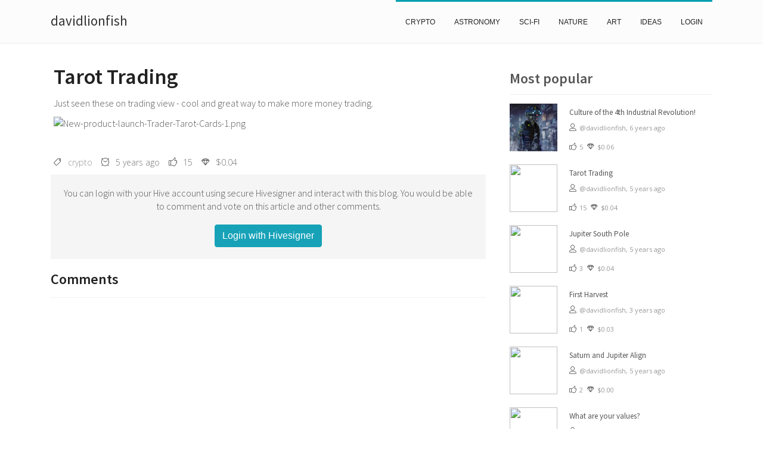

--- FILE ---
content_type: text/html; charset=utf-8
request_url: https://davidlionfish.dblog.org/tarot-trading
body_size: 3716
content:
<!DOCTYPE html><html><head><title>Tarot Trading - davidlionfish</title><meta http-equiv="X-UA-Compatible" content="IE=edge"><meta name="viewport" content="width=device-width, initial-scale=1, maximum-scale=1"><link id="hu-user-gfont" href="//fonts.googleapis.com/css?family=Source+Sans+Pro:400,300italic,300,400italic,600&amp;subset=latin,latin-ext" rel="stylesheet" type="text/css"><link href="/css/toastr.min.css" rel="stylesheet"><link href="/css/modernmag-assets.min.css" rel="stylesheet"><link href="/css/style.css" rel="stylesheet"><link href="/css/ion.rangeSlider.css" rel="stylesheet"><link href="/css/ion.rangeSlider.skinHTML5.css" rel="stylesheet"><link href="/css/custom_categories.css" rel="stylesheet"><link href="https://use.fontawesome.com/releases/v5.7.0/css/all.css" rel="stylesheet"><link rel="alternate" type="application/rss+xml" href="https://davidlionfish.dblog.org/feed"><input type="hidden" value="632b1af4f724cf001334cbb1" id="blogId_indicator"><meta property="og:url" content="https://davidlionfish.dblog.org/tarot-trading"><meta property="og:type" content="article"><meta property="og:site_name" content="davidlionfish"><meta property="og:title" content="Tarot Trading - davidlionfish"><meta property="og:description" content="Just seen these on trading view - cool and great way to make more money trading.
"><meta property="og:image" content="https://files.peakd.com/file/peakd-hive/davidlionfish/23wgd37B4xLBjiHs4P3t378nn5EY3NECx7opqFcyfegTBtbuPuokT3dWfMu8tLNrQCqhE.jpg"><meta name="twitter:url" content="https://davidlionfish.dblog.org/tarot-trading"><meta name="twitter:card" content="summary_large_image"><meta name="twitter:site" content="davidlionfish"><meta name="twitter:title" content="Tarot Trading - davidlionfish"><meta name="twitter:description" content="Just seen these on trading view - cool and great way to make more money trading.
"><meta name="twitter:image" content="https://files.peakd.com/file/peakd-hive/davidlionfish/23wgd37B4xLBjiHs4P3t378nn5EY3NECx7opqFcyfegTBtbuPuokT3dWfMu8tLNrQCqhE.jpg"><script async src="https://www.googletagmanager.com/gtag/js?id=UA-120365822-4" rel="preload"></script><script src="/js/analytics.js" rel="preload" async></script><div id="fb-root"></div><script src="/js/facebook-sdk.js" rel="preload" async></script><script src="/js/twitter.js" rel="preload" async></script><script src="https://auth.engrave.website/sslo.js"></script><script src="/js/ssojwt.js"></script><script src="/js/modernmag-plugins.min.js"></script><script src="/js/popper.js"></script><script src="/js/bootstrap.min.js"></script><script src="/js/script.js"></script><script src="/js/toastr.js"></script><script src="/js/ion.rangeSlider.min.js"></script><script src="//cdnjs.cloudflare.com/ajax/libs/moment.js/2.22.1/moment.min.js" async></script><script src="//cdnjs.cloudflare.com/ajax/libs/moment.js/2.22.1/locale/pl.js" async></script><script src="//cdnjs.cloudflare.com/ajax/libs/rangeslider.js/2.3.2/rangeslider.js" async></script><script src="//cdn.jsdelivr.net/npm/marked/marked.min.js" async></script><script src="/js/single.js" async></script><link href="//cdnjs.cloudflare.com/ajax/libs/rangeslider.js/2.3.2/rangeslider.css" rel="stylesheet"></head><body><div id="container"><header class="clearfix style-4"><nav class="navbar navbar-expand-lg navbar-light bg-light" itemscope itemtype="http://schema.org/SiteNavigationElement"><div class="container"><button class="navbar-toggler" type="button" data-toggle="collapse" data-target="#navbarSupportedContent" aria-controls="navbarSupportedContent" aria-expanded="false" aria-label="Toggle navigation"><span class="navbar-toggler-icon"></span></button><a class="navbar-brand" href="/"><h3>davidlionfish</h3></a><div class="collapse navbar-collapse" id="navbarSupportedContent"><ul class="navbar-nav ml-auto"><li class="nav-item" itemprop="name"><a class="nav-link crypto nav-link" href="/category/crypto" itemprop="url">crypto</a></li><li class="nav-item" itemprop="name"><a class="nav-link astronomy nav-link" href="/category/astronomy" itemprop="url">astronomy</a></li><li class="nav-item" itemprop="name"><a class="nav-link sci-fi nav-link" href="/category/sci-fi" itemprop="url">sci-fi</a></li><li class="nav-item" itemprop="name"><a class="nav-link nature nav-link" href="/category/nature" itemprop="url">nature</a></li><li class="nav-item" itemprop="name"><a class="nav-link art nav-link" href="/category/art" itemprop="url">art</a></li><li class="nav-item" itemprop="name"><a class="nav-link ideas nav-link" href="/category/ideas" itemprop="url">ideas</a></li><li class="nav-item"><a class="nav-link internet nav-link" href="/login" id="nav-login">Login</a></li></ul></div></div></nav></header><section id="content-section"><div class="container"><meta name="description" content="Just seen these on trading view - cool and great way to make more money trading.
"><input type="hidden" id="permlink" value="tarot-trading"><input type="hidden" id="editorial" value="davidlionfish"><div class="row"><div class="col-lg-8"><div class="single-post" itemscope itemtype="http://schema.org/NewsArticle"><meta itemprop="mainEntityOfPage" content="https://davidlionfish.dblog.org/tarot-trading"><meta itemprop="datePublished" content="2021-04-01T19:29:09.000Z"><meta itemprop="dateModified" content="2021-04-01T19:29:09.000Z"><meta itemprop="image"><meta itemprop="headline" content="Tarot Trading"><div class="metadata__publisher" itemprop="publisher" itemscope itemtype="https://schema.org/Organization"><div itemprop="logo" itemscope itemtype="https://schema.org/ImageObject"><meta itemprop="url"><meta itemprop="width" content="350"><meta itemprop="height" content="350"></div><meta itemprop="name" content="davidlionfish"><meta itemprop="url" content="https://davidlionfish.dblog.org"></div><h1>Tarot Trading</h1><div class="text-boxes"><p><html><p>Just seen these on trading view - cool and great way to make more money trading.</p>
<p><img src="https://files.peakd.com/file/peakd-hive/davidlionfish/23wgd37B4xLBjiHs4P3t378nn5EY3NECx7opqFcyfegTBtbuPuokT3dWfMu8tLNrQCqhE.jpg" alt="New-product-launch-Trader-Tarot-Cards-1.png" /></p>
</html></p><ul class="tags-list"></ul></div><ul class="post-tags" itemscope itemtype="http://schema.org/BreadcrumbList"><li itemprop="itemListElement" itemscope itemtype="http://schema.org/ListItem"><i class="lnr lnr-tag"></i><span itemscope itemtype="http://schema.org/Thing" itemprop="item"><a href="/category/crypto" itemprop="url"><span itemprop="name">crypto</span></a></span></li><li><i class="lnr lnr-clock"></i><span title="April 1, 2021 7:29 PM">5 years ago</span></li><li><i class="lnr lnr-thumbs-up" id="voting-icon"></i><span id="voting-counter">15</span></li><li><i class="lnr lnr-diamond"></i><span id="voting-value">$0.04</span></li></ul></div><div class="steemit-info" id="login-box"><p>You can login with your Hive account using secure Hivesigner and interact with this blog. You would be able to comment and vote on this article and other comments.</p><a class="btn btn-info" href="/login">Login with Hivesigner</a></div><div class="contact-form-box" id="comment-form-modal"><div class="title-section"><h1>Leave reply</h1></div><form id="comment-form"><label for="comment-body">Comment:</label><textarea id="comment" name="body"></textarea><input type="hidden" name="parent_permlink" value="tarot-trading"><input type="hidden" name="parent_title" value="Tarot Trading"><input type="hidden" name="parent_author" value="davidlionfish"><button type="submit" id="submit-contact"><i class="fa fa-comment"></i>Reply</button></form></div><div class="comment-area-box" id="comments"><div class="title-section"><h1><span>Comments</span></h1></div></div></div><div class="col-lg-4 sidebar-sticky"><div class="sidebar theiaStickySidebar"><div class="widget"></div><div class="widget news-widget"><h1>Most popular</h1><ul class="small-posts"><li><a class="sidebar-link-with-image" href="culture-of-the-4th-industrial-revolution"><img class="sidebar_featured_image" src="https://files.steempeak.com/file/steempeak/davidlionfish/HerNg5UE-robopunk.png"></a><div class="post-cont"><h2><a href="culture-of-the-4th-industrial-revolution"> Culture of the 4th Industrial Revolution!</a></h2><ul class="post-tags"><li><i class="lnr lnr-user"></i><a>@davidlionfish, </a><span title="March 19, 2020 5:59 PM">6 years ago</span></li></ul><ul class="post-tags"><li><i class="lnr lnr-thumbs-up"></i>5</li><li><i class="lnr lnr-diamond"></i>$0.06</li></ul></div></li><li><a class="sidebar-link-with-image" href="tarot-trading"><img class="sidebar_featured_image" src="https://files.peakd.com/file/peakd-hive/davidlionfish/23wgd37B4xLBjiHs4P3t378nn5EY3NECx7opqFcyfegTBtbuPuokT3dWfMu8tLNrQCqhE.jpg"></a><div class="post-cont"><h2><a href="tarot-trading"> Tarot Trading</a></h2><ul class="post-tags"><li><i class="lnr lnr-user"></i><a>@davidlionfish, </a><span title="April 1, 2021 7:29 PM">5 years ago</span></li></ul><ul class="post-tags"><li><i class="lnr lnr-thumbs-up"></i>15</li><li><i class="lnr lnr-diamond"></i>$0.04</li></ul></div></li><li><a class="sidebar-link-with-image" href="jupiter-south-pole"><img class="sidebar_featured_image" src="https://files.peakd.com/file/peakd-hive/davidlionfish/dEvNdxAD-Jupiter20South20Pole.jpeg"></a><div class="post-cont"><h2><a href="jupiter-south-pole"> Jupiter South Pole</a></h2><ul class="post-tags"><li><i class="lnr lnr-user"></i><a>@davidlionfish, </a><span title="August 5, 2020 7:03 PM">5 years ago</span></li></ul><ul class="post-tags"><li><i class="lnr lnr-thumbs-up"></i>3</li><li><i class="lnr lnr-diamond"></i>$0.04</li></ul></div></li><li><a class="sidebar-link-with-image" href="first-harvest"><img class="sidebar_featured_image" src="https://images.ecency.com/DQmQbzu6zmzopr2jHDw7haEtWeQ6198rnJYYZmAoAqeyWxs/img_0.21097269904153382.jpg"></a><div class="post-cont"><h2><a href="first-harvest"> First Harvest</a></h2><ul class="post-tags"><li><i class="lnr lnr-user"></i><a>@davidlionfish, </a><span title="August 17, 2022 3:21 PM">3 years ago</span></li></ul><ul class="post-tags"><li><i class="lnr lnr-thumbs-up"></i>1</li><li><i class="lnr lnr-diamond"></i>$0.03</li></ul></div></li><li><a class="sidebar-link-with-image" href="saturn-and-jupiter-align"><img class="sidebar_featured_image" src="https://files.peakd.com/file/peakd-hive/davidlionfish/t4mTwIcd-saturn20jupiter202120Dec.png"></a><div class="post-cont"><h2><a href="saturn-and-jupiter-align"> Saturn and Jupiter Align</a></h2><ul class="post-tags"><li><i class="lnr lnr-user"></i><a>@davidlionfish, </a><span title="November 24, 2020 7:31 PM">5 years ago</span></li></ul><ul class="post-tags"><li><i class="lnr lnr-thumbs-up"></i>2</li><li><i class="lnr lnr-diamond"></i>$0.00</li></ul></div></li><li><a class="sidebar-link-with-image" href="what-are-your-values"><img class="sidebar_featured_image" src="https://files.peakd.com/file/peakd-hive/davidlionfish/Kk7sBQ9d-image.png"></a><div class="post-cont"><h2><a href="what-are-your-values"> What are your values?</a></h2><ul class="post-tags"><li><i class="lnr lnr-user"></i><a>@davidlionfish, </a><span title="July 14, 2020 7:54 PM">6 years ago</span></li></ul><ul class="post-tags"><li><i class="lnr lnr-thumbs-up"></i>2</li><li><i class="lnr lnr-diamond"></i>$0.00</li></ul></div></li><li><a class="sidebar-link-with-image" href="light-fish-vgccpkdi"><img class="sidebar_featured_image" src="https://d1vof77qrk4l5q.cloudfront.net/img/b5112eb94cd118270709927657edf55e74a2d5b1.jpg"></a><div class="post-cont"><h2><a href="light-fish-vgccpkdi"> Light Fish</a></h2><ul class="post-tags"><li><i class="lnr lnr-user"></i><a>@davidlionfish, </a><span title="January 31, 2020 12:35 PM">6 years ago</span></li></ul><ul class="post-tags"><li><i class="lnr lnr-thumbs-up"></i>14</li><li><i class="lnr lnr-diamond"></i>$0.00</li></ul></div></li><li><a class="sidebar-link-with-image" href="after-a-lean-winter-great-science-fiction-story"><img class="sidebar_featured_image" src="https://thumbnailer.mixcloud.com/unsafe/300x300/profile/b/f/7/a/d060-1202-4362-bcc2-b439f1e35904"></a><div class="post-cont"><h2><a href="after-a-lean-winter-great-science-fiction-story"> After a Lean Winter - great science fiction story!</a></h2><ul class="post-tags"><li><i class="lnr lnr-user"></i><a>@davidlionfish, </a><span title="January 29, 2020 8:39 PM">6 years ago</span></li></ul><ul class="post-tags"><li><i class="lnr lnr-thumbs-up"></i>4</li><li><i class="lnr lnr-diamond"></i>$0.00</li></ul></div></li><li><a class="sidebar-link-with-image" href="cool-bike-lights-efyau6xx"><img class="sidebar_featured_image" src="https://d1vof77qrk4l5q.cloudfront.net/img/053a2d4fa153baf8f6feebb8ca1cf353be9c4e90.jpg"></a><div class="post-cont"><h2><a href="cool-bike-lights-efyau6xx"> Cool bike lights!</a></h2><ul class="post-tags"><li><i class="lnr lnr-user"></i><a>@davidlionfish, </a><span title="January 29, 2020 4:07 PM">6 years ago</span></li></ul><ul class="post-tags"><li><i class="lnr lnr-thumbs-up"></i>7</li><li><i class="lnr lnr-diamond"></i>$0.00</li></ul></div></li><li><a class="sidebar-link-with-image" href="leonardo-da-vinci-lbyx61jr"><img class="sidebar_featured_image" src="https://d1vof77qrk4l5q.cloudfront.net/img/5c3ee9e601dd12435a8d2f879653775785679606.jpg"></a><div class="post-cont"><h2><a href="leonardo-da-vinci-lbyx61jr"> Leonardo Da Vinci</a></h2><ul class="post-tags"><li><i class="lnr lnr-user"></i><a>@davidlionfish, </a><span title="January 29, 2020 3:57 PM">6 years ago</span></li></ul><ul class="post-tags"><li><i class="lnr lnr-thumbs-up"></i>8</li><li><i class="lnr lnr-diamond"></i>$0.00</li></ul></div></li></ul></div></div><div class="modal fade" id="loggedoutModal" role="dialog"><div class="modal-dialog"><div class="modal-content"><div class="modal-header"><h4 class="modal-title">Jesteś wylogowany</h4></div><div class="modal-body"><a href="https://davidlionfish.dblog.org/authorize">Zaloguj się</a>jeśli posiadasz konto Hive lub<a href="https://signup.hive.io/">załóż nowe</a>i zacznij zarabiać głosując na treści, które Cię interesują.</div><div class="modal-footer"><a href="https://davidlionfish.dblog.org/jak-zarabiac"><button class="btn btn-info" type="button">Dowiedz się jak zarabiać</button></a><button class="btn btn-default" type="button" data-dismiss="modal">Zamknij</button></div></div></div></div><div class="modal fade" id="loggedinModal" role="dialog"><div class="modal-dialog"><div class="modal-content"><div class="modal-header"><h5>Select voting power</h5></div><div class="modal-body"><div class="slider-container"><input type="text" id="example_id" name="example_name" value="50"></div></div><div class="modal-footer"><button class="btn btn-success" type="button" id="votingAccept">Vote</button><button class="btn btn-link" type="button" data-dismiss="modal">Cancel</button></div></div></div></div></div></div></div><footer><div class="container"><div class="down-footer"><ul class="list-footer"><li><a href="/">Home</a></li></ul><p> © 2018 - 2026 davidlionfish, powered by&nbsp;<a href="https://engrave.website">ENGRAVE</a></p></div></div></footer></section></div></body></html>

--- FILE ---
content_type: application/javascript; charset=UTF-8
request_url: https://davidlionfish.dblog.org/js/ssojwt.js
body_size: 564
content:
//Invoked when  the script finish loading the SSO. It is always after onIdentification
function onLoad(){

    const urlParams = new URLSearchParams(window.location.search);
    const token = urlParams.get('jwt');

    if(token) {
        sslssso.login(token);
        var url = [location.protocol, '//', location.host, location.pathname].join('');
        window.location.replace(url);
    }
}
 
//Invoked when user logs out
function onLogout(){
    console.log('logout');
    document.getElementById("nav-login").innerText = "Login";
    document.getElementById("nav-login").href = "/login";

    document.getElementById("login-box").style.display = "block";
    document.getElementById("comment-form-modal").style.display = "none";

    localStorage.removeItem('aMZr1grXqFXbiRzmOGRM');
}

// Invoked after page load if you have a valid token or after new JWT correct identification (if page is still loaded)
// If you do not have identification token, this function is not executed
function onIdentification(operation){
    const username = operation.payload.data.username;

    console.log(operation.payload.data.scope);  //Your user unique identifier (for example the username)
    console.log(username); //User full name

    document.getElementById("nav-login").innerText = "Logout, @" + username;
    document.getElementById("nav-login").href = "javascript:sslssso.logout();";

    document.getElementById("login-box").style.display = "none";
    document.getElementById("comment-form-modal").style.display = "block";
    
    console.log(operation.jwt);  //The token itself

    localStorage.setItem('aMZr1grXqFXbiRzmOGRM', operation.jwt);
}